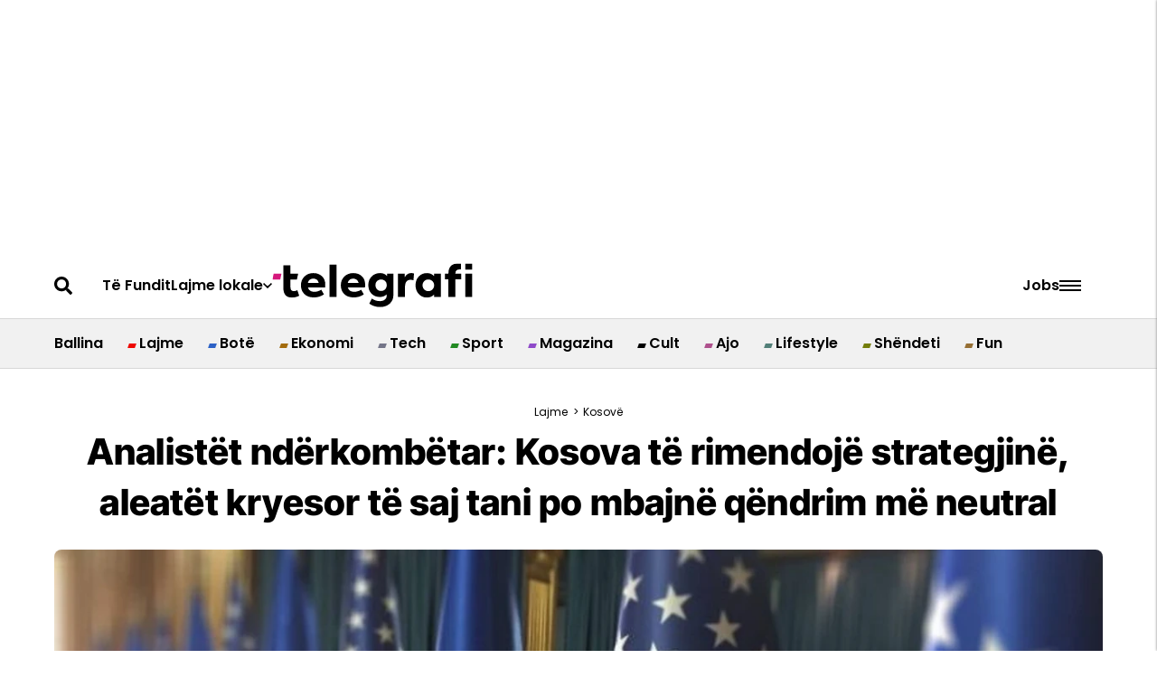

--- FILE ---
content_type: text/html; charset=utf-8
request_url: https://disqus.com/embed/comments/?base=default&f=telegraficom&t_i=3997323&t_u=https%3A%2F%2Ftelegrafi.com%2Fanalistet-nderkombetar-kosova-te-rimendoje-strategjine-aleatet-kryesore-te-saj-tani-po-mbajne-qendrim-neutral%2F&t_d=%0A%20%20%20%20%20%20%20%20Analist%C3%ABt%20nd%C3%ABrkomb%C3%ABtar%3A%20Kosova%20t%C3%AB%20rimendoj%C3%AB%20strategjin%C3%AB%2C%20aleat%C3%ABt%20kryesor%20t%C3%AB%20saj%20tani%20po%20mbajn%C3%AB%20q%C3%ABndrim%20m%C3%AB%20neutral%0A%20%20%20%20&t_t=%0A%20%20%20%20%20%20%20%20Analist%C3%ABt%20nd%C3%ABrkomb%C3%ABtar%3A%20Kosova%20t%C3%AB%20rimendoj%C3%AB%20strategjin%C3%AB%2C%20aleat%C3%ABt%20kryesor%20t%C3%AB%20saj%20tani%20po%20mbajn%C3%AB%20q%C3%ABndrim%20m%C3%AB%20neutral%0A%20%20%20%20&s_o=default
body_size: 3515
content:
<!DOCTYPE html>

<html lang="en" dir="ltr" class="not-supported type-">

<head>
    <title>Disqus Comments</title>

    
    <meta name="viewport" content="width=device-width, initial-scale=1, maximum-scale=1, user-scalable=no">
    <meta http-equiv="X-UA-Compatible" content="IE=edge"/>

    <style>
        .alert--warning {
            border-radius: 3px;
            padding: 10px 15px;
            margin-bottom: 10px;
            background-color: #FFE070;
            color: #A47703;
        }

        .alert--warning a,
        .alert--warning a:hover,
        .alert--warning strong {
            color: #A47703;
            font-weight: bold;
        }

        .alert--error p,
        .alert--warning p {
            margin-top: 5px;
            margin-bottom: 5px;
        }
        
        </style>
    
    <style>
        
        html, body {
            overflow-y: auto;
            height: 100%;
        }
        

        #error {
            display: none;
        }

        .clearfix:after {
            content: "";
            display: block;
            height: 0;
            clear: both;
            visibility: hidden;
        }

        
    </style>

</head>
<body>
    

    
    <div id="error" class="alert--error">
        <p>We were unable to load Disqus. If you are a moderator please see our <a href="https://docs.disqus.com/help/83/"> troubleshooting guide</a>. </p>
    </div>

    
    <script type="text/json" id="disqus-forumData">{"session":{"canModerate":false,"audienceSyncVerified":false,"canReply":true,"mustVerify":false,"recaptchaPublicKey":"6LfHFZceAAAAAIuuLSZamKv3WEAGGTgqB_E7G7f3","mustVerifyEmail":false},"forum":{"aetBannerConfirmation":null,"founder":"11306955","twitterName":"Telegrafisti","commentsLinkOne":"1","guidelines":null,"disableDisqusBrandingOnPolls":false,"commentsLinkZero":"0","disableDisqusBranding":true,"id":"telegraficom","createdAt":"2011-05-23T16:19:42.537199","category":"News","aetBannerEnabled":false,"aetBannerTitle":null,"raw_guidelines":null,"initialCommentCount":5,"votingType":0,"daysUnapproveNewUsers":2,"installCompleted":true,"moderatorBadgeText":"","commentPolicyText":null,"aetEnabled":false,"channel":null,"sort":4,"description":null,"organizationHasBadges":true,"newPolicy":true,"raw_description":null,"customFont":null,"language":"en","adsReviewStatus":1,"commentsPlaceholderTextEmpty":"Filloje diskutimin ...","daysAlive":0,"forumCategory":{"date_added":"2016-01-28T01:54:31","id":7,"name":"News"},"linkColor":null,"colorScheme":"auto","pk":"819747","commentsPlaceholderTextPopulated":"Bashkohu n\u00eb diskutim ...","permissions":{},"commentPolicyLink":null,"aetBannerDescription":null,"favicon":{"permalink":"https://disqus.com/api/forums/favicons/telegraficom.jpg","cache":"https://c.disquscdn.com/uploads/forums/81/9747/favicon.png"},"name":"Telegrafi.com","commentsLinkMultiple":"{num}","settings":{"threadRatingsEnabled":false,"adsDRNativeEnabled":false,"behindClickEnabled":false,"disable3rdPartyTrackers":true,"adsVideoEnabled":false,"adsProductVideoEnabled":false,"adsPositionPollEnabled":false,"adsPositionTopEnabled":false,"ssoRequired":false,"unapproveLinks":true,"adsPositionRecommendationsEnabled":false,"linkAffiliationEnabled":false,"adsProductLinksThumbnailsEnabled":false,"adsProductStoriesEnabled":false,"organicDiscoveryEnabled":false,"adsProductDisplayEnabled":false,"adsProductLinksEnabled":false,"audienceSyncEnabled":false,"threadReactionsEnabled":false,"adsEnabled":false,"disableSocialShare":false,"allowAnonPost":true,"hasCustomAvatar":false,"sidebarEnabled":false,"adultContent":false,"allowAnonVotes":false,"gifPickerEnabled":false,"mustVerify":true,"badgesEnabled":false,"mustVerifyEmail":true,"unapproveNewUsersEnabled":false,"mediaembedEnabled":false,"userIdentityDisabled":false,"adsPositionBottomEnabled":false,"discoveryLocked":true,"validateAllPosts":false,"adsSettingsLocked":true,"isVIP":false,"adsPositionInthreadEnabled":false},"organizationId":619833,"typeface":"auto","url":"https://www.telegrafi.com","daysThreadAlive":0,"avatar":{"small":{"permalink":"https://disqus.com/api/forums/avatars/telegraficom.jpg?size=32","cache":"//a.disquscdn.com/1761077206/images/noavatar32.png"},"large":{"permalink":"https://disqus.com/api/forums/avatars/telegraficom.jpg?size=92","cache":"//a.disquscdn.com/1761077206/images/noavatar92.png"}},"signedUrl":"https://disq.us/?url=https%3A%2F%2Fwww.telegrafi.com&key=0YCFDGaU_y97ZhHq2wydWA"}}</script>

    <div id="postCompatContainer"><div class="comment__wrapper"><div class="comment__name clearfix"><img class="comment__avatar" src="//a.disquscdn.com/1761077206/images/noavatar92.png" width="32" height="32" /><strong><a href="">Todo</a></strong> &bull; 1 year ago
        </div><div class="comment__content"><p>Politika osht e dizajnume per njerzt jo inteligjent.</p><p>Si pate aleat si spate, kur bohet lufta e madhe osht secili per veti.</p><p>Historikisht sja u kem pa hajrin aleatve perendimor. Politkant ton jon si qorapa qe ja u ka shti doren dikush edhe i livrit qysh don.<br>Si PDK si LDK si Vetvendosje si AAK jon njejt, figura qe mun mi livrit qysh don.</p><p>E vetmja menyr me permisu gjendjen osht na mu permisu si popull edhe me hek mentalitetin e viktimav</p></div></div><div class="comment__wrapper"><div class="comment__name clearfix"><img class="comment__avatar" src="https://c.disquscdn.com/uploads/users/39258/6063/avatar92.jpg?1738168765" width="32" height="32" /><strong><a href="">Jet</a></strong> &bull; 1 year ago
        </div><div class="comment__content"><p>Mos vet për aleat që ka Kosova e hajt.</p></div></div><div class="comment__wrapper"><div class="comment__name clearfix"><img class="comment__avatar" src="//a.disquscdn.com/1761077206/images/noavatar92.png" width="32" height="32" /><strong><a href="">A.S</a></strong> &bull; 1 year ago
        </div><div class="comment__content"><p>"Ai vlerëson se marrëdhëniet ndërmjet Kosovës dhe Shteteve të Bashkuara janë në pikën më të ulët dhe se nuk është në interesin e Kosovës t’i trajtojë me shkujdes  marrëdhëniet e saj me aleatët kryesorë“.</p><p>Albini po thotë se marrëdhëniet me Amerikën i kemi të shkëlqyera😂, e në aeroplana ushtarak nuk po mun me hyp siq hypi Vjosa, shkoj nê Turqi mi gra dronave😁</p></div></div><div class="comment__wrapper"><div class="comment__name clearfix"><img class="comment__avatar" src="//a.disquscdn.com/1761077206/images/noavatar92.png" width="32" height="32" /><strong><a href="">Khalid</a></strong> &bull; 1 year ago
        </div><div class="comment__content"><p>Cdo dite e ma shume po e ndjej vendinlindjen shtet.</p><p>Faleminderit Albin</p></div></div><div class="comment__wrapper"><div class="comment__name clearfix"><img class="comment__avatar" src="https://c.disquscdn.com/uploads/users/39258/6063/avatar92.jpg?1738168765" width="32" height="32" /><strong><a href="">Jet</a></strong> &bull; 1 year ago
        </div><div class="comment__content"><p>Pse pra nuk po kthehesh ne vendlindje pasiqe situata qenka ashtu siq po e pershkruan ?</p></div></div><div class="comment__wrapper"><div class="comment__name clearfix"><img class="comment__avatar" src="//a.disquscdn.com/1761077206/images/noavatar92.png" width="32" height="32" /><strong><a href="">Khalid</a></strong> &bull; 1 year ago
        </div><div class="comment__content"><p>Cka po te bon me mendu qe nuk jetoj ne vendlindje?! 🤔</p></div></div><div class="comment__wrapper"><div class="comment__name clearfix"><img class="comment__avatar" src="//a.disquscdn.com/1761077206/images/noavatar92.png" width="32" height="32" /><strong><a href="">A.S</a></strong> &bull; 1 year ago
        </div><div class="comment__content"><p>A ti dha 5 eu. pêr komentin😂😂😂</p></div></div><div class="comment__wrapper"><div class="comment__name clearfix"><img class="comment__avatar" src="//a.disquscdn.com/1761077206/images/noavatar92.png" width="32" height="32" /><strong><a href="">Khalid</a></strong> &bull; 1 year ago
        </div><div class="comment__content"><p>Dhet mi dha, a po i don 5?<br>Se edhe ti komentove 😁</p></div></div><div class="comment__wrapper"><div class="comment__name clearfix"><img class="comment__avatar" src="//a.disquscdn.com/1761077206/images/noavatar92.png" width="32" height="32" /><strong><a href="">A.S</a></strong> &bull; 1 year ago
        </div><div class="comment__content"><p>Unë nuk mashtrohem nga Albini për 5 eu. apo një byrek, militantët e VV tërë ditën komentojn pêr 5 eu.</p></div></div><div class="comment__wrapper"><div class="comment__name clearfix"><img class="comment__avatar" src="//a.disquscdn.com/1761077206/images/noavatar92.png" width="32" height="32" /><strong><a href="">Khalid</a></strong> &bull; 1 year ago
        </div><div class="comment__content"><p>E pse po ka bon like vetit, a po te duket qe je ka fol mire?</p><p>E vertete qe nuk mashtroheni lehte ju. Ju nuk paguheni per komente, ju e shitni voten per 20 euro, ose me premtim me jau mar grate ne pune, mundesisht ne zyre najkah.</p></div></div><div class="comment__wrapper"><div class="comment__name clearfix"><img class="comment__avatar" src="//a.disquscdn.com/1761077206/images/noavatar92.png" width="32" height="32" /><strong><a href="">A.S</a></strong> &bull; 1 year ago
        </div><div class="comment__content"><p>Unë kurr nuk ja vë Like vetit dhe nuk i ha mashtrimet e Albinit</p></div></div><div class="comment__wrapper"><div class="comment__name clearfix"><img class="comment__avatar" src="//a.disquscdn.com/1761077206/images/noavatar92.png" width="32" height="32" /><strong><a href="">Khalid</a></strong> &bull; 1 year ago
        </div><div class="comment__content"><p>Aha, mire. Suksese ne punesimin e gruas atehere.</p></div></div><div class="comment__wrapper"><div class="comment__name clearfix"><img class="comment__avatar" src="https://c.disquscdn.com/uploads/users/24862/9330/avatar92.jpg?1543846312" width="32" height="32" /><strong><a href="">Truri</a></strong> &bull; 1 year ago
        </div><div class="comment__content"><p>”Po mbajnë qëndrim neutral?”  Analistë se jo mahi. Edhe më naivi e dinë që ndërkombëtarët po e mbajnë anën e Serbisë.</p></div></div></div>


    <div id="fixed-content"></div>

    
        <script type="text/javascript">
          var embedv2assets = window.document.createElement('script');
          embedv2assets.src = 'https://c.disquscdn.com/embedv2/latest/embedv2.js';
          embedv2assets.async = true;

          window.document.body.appendChild(embedv2assets);
        </script>
    



    
</body>
</html>


--- FILE ---
content_type: text/javascript
request_url: https://telegrafi.com/static/dist/social-ux/3929.5469dc97f58b3df1dcb0.bundle.mjs
body_size: -231
content:
"use strict";(self.webpackChunksocialUX=self.webpackChunksocialUX||[]).push([[3929],{3929:function(t,s,c){c.r(s),c.d(s,{default:function(){return n}});var a=c(4361);function n(t,s){const c="js--active",n="active",e=[],o=[];function i(t){t.classList.remove(c)}function u(t){t.classList.remove(n)}function r(t){const{currentTarget:a}=t,{target:r}=a.dataset;e.forEach(i),o.forEach(u),a.classList.add(c);const f=s.querySelector(r);f&&f.classList.add(n)}(0,a.A)(".tabs__head > .tabs__tab",(function(t){e.push(t),t.addEventListener("click",r)}),!1,s),(0,a.A)(".tabs__body > .tabs__tab-content",(function(t){o.push(t)}),!1,s)}}}]);
//# sourceMappingURL=3929.5469dc97f58b3df1dcb0.bundle.mjs.map